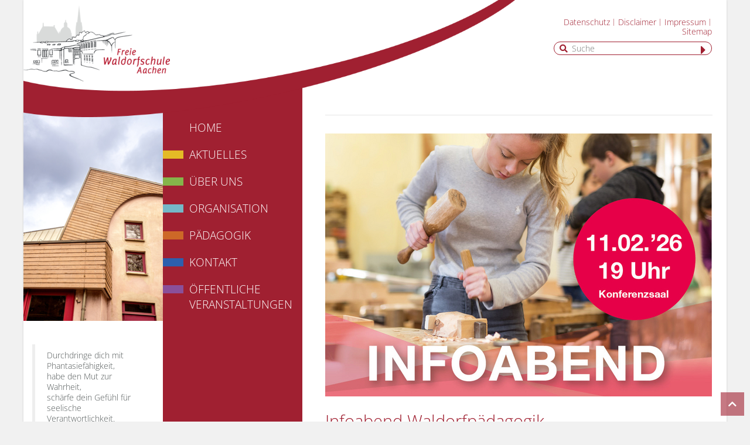

--- FILE ---
content_type: text/html; charset=utf-8
request_url: https://www.waldorf-aachen.de/
body_size: 5930
content:
<!DOCTYPE html>
<html dir="ltr" lang="de-DE">
	<head>
		<meta charset="utf-8">
		<!--
	TYPO3-Entwicklung: maixit GbR - www.maixit.de
	This website is powered by TYPO3 - inspiring people to share!
	TYPO3 is a free open source Content Management Framework initially created by Kasper Skaarhoj and licensed under GNU/GPL.
	TYPO3 is copyright 1998-2026 of Kasper Skaarhoj. Extensions are copyright of their respective owners.
	Information and contribution at https://typo3.org/
-->
		<title>Freie Waldorfschule Aachen: Freie Waldorfschule Aachen</title>
		<meta name="author" content="Freie Waldorfschule Aachen">
		<meta name="viewport" content="width = device-width, initial-scale = 1">
		<meta name="twitter:card" content="summary">
		<link rel="stylesheet" href="/typo3temp/assets/compressed/merged-82bc114fe0eb840c72c467c351fff2a7-80dd0da3d3590a7bab566c3ebb274a35.css.gzip?1724840521" media="all">
		<link rel="stylesheet" href="/typo3temp/assets/compressed/merged-2a933a25e78542283dc83d5559ceb714-aa434bbea85300612f9071392ccab2b2.css.gzip?1706598764" media="screen">
		<script src="/typo3temp/assets/compressed/merged-c973c00f6af5579ebfa4fd0d87e3e71a-1980fb737ab5fd4624815eb2b17a6b0b.js.gzip?1706598764"></script>
		<link rel="apple-touch-icon" sizes="180x180" href="/typo3conf/ext/t3design/Resources/Public/Images/Favicon/apple-touch-icon.png">
		<link rel="icon" type="image/png" sizes="32x32" href="/typo3conf/ext/t3design/Resources/Public/Images/Favicon/favicon-32x32.png">
		<link rel="icon" type="image/png" sizes="16x16" href="/typo3conf/ext/t3design/Resources/Public/Images/Favicon/favicon-16x16.png">
		<link rel="manifest" href="/typo3conf/ext/t3design/Resources/Public/Images/Favicon/site.webmanifest">
		<link rel="mask-icon" href="/typo3conf/ext/t3design/Resources/Public/Images/Favicon/safari-pinned-tab.svg" color="#a02031">
		<meta name="msapplication-TileColor" content="#a02031">
		<meta name="theme-color" content="#ffffff">
		<script data-ignore="1" data-cookieconsent="statistics" type="text/plain"></script>
		<link rel="canonical" href="https://www.waldorf-aachen.de/"> </head>
	<body class="layout-4"> <a id="top"></a>
		<div id="main-wrap" class="container px-0">
			<header>
				<div class="row">
					<div class="col-sm-8 col-lg-9"> <a href="/"> <img class="img-responsive" alt="Freie Waldorfschule Aachen" src="/typo3temp/assets/_processed_/5/c/csm_logo_7c1f48157f.png" width="250" height="129"> </a> </div>
					<nav id="menu-service" class="col-sm-4 col-lg-3 text-sm-right d-print-none">
						<ul class="list-inline d-print-none">
							<li class="first"><a href="/service/datenschutz">Datenschutz</a></li>
							<li><a href="/service/disclaimer">Disclaimer</a></li>
							<li><a href="/service/impressum">Impressum</a></li>
							<li class="last"><a href="/service/sitemap">Sitemap</a></li>
						</ul>
						<div class="tx-indexedsearch-searchbox">
							<form method="post" id="searchform" action="/service/suche?tx_indexedsearch_pi2%5Baction%5D=search&amp;tx_indexedsearch_pi2%5Bcontroller%5D=Search&amp;cHash=b6fe8eaf1fbf885a9c9fa8ec66bed0b8">
								<div> <input type="hidden" name="tx_indexedsearch_pi2[__referrer][@extension]" value="IndexedSearch"> <input type="hidden" name="tx_indexedsearch_pi2[__referrer][@controller]" value="Search"> <input type="hidden" name="tx_indexedsearch_pi2[__referrer][@action]" value="form"> <input type="hidden" name="tx_indexedsearch_pi2[__referrer][arguments]" value="YTowOnt9eb1607efb570b3b0e2376d6721c6c006989a29bb"> <input type="hidden" name="tx_indexedsearch_pi2[__referrer][@request]" value="{&quot;@extension&quot;:&quot;IndexedSearch&quot;,&quot;@controller&quot;:&quot;Search&quot;,&quot;@action&quot;:&quot;form&quot;}8185960579037b8ea8d76452f255f820623afcc7"> <input type="hidden" name="tx_indexedsearch_pi2[__trustedProperties]" value="{&quot;search&quot;:{&quot;_sections&quot;:1,&quot;_freeIndexUid&quot;:1,&quot;pointer&quot;:1,&quot;ext&quot;:1,&quot;searchType&quot;:1,&quot;defaultOperand&quot;:1,&quot;mediaType&quot;:1,&quot;sortOrder&quot;:1,&quot;group&quot;:1,&quot;languageUid&quot;:1,&quot;desc&quot;:1,&quot;numberOfResults&quot;:1,&quot;extendedSearch&quot;:1,&quot;sword&quot;:1,&quot;submitButton&quot;:1}}f1940ccbc33b157fefa60bde71d5f480ed02b0d9"> </div>
								<div class="tx-indexedsearch-hidden-fields"> <input type="hidden" name="tx_indexedsearch_pi2[search][_sections]" value="0"> <input id="tx_indexedsearch_freeIndexUid" type="hidden" name="tx_indexedsearch_pi2[search][_freeIndexUid]" value="_"> <input id="tx_indexedsearch_pointer" type="hidden" name="tx_indexedsearch_pi2[search][pointer]" value="0"> <input type="hidden" name="tx_indexedsearch_pi2[search][ext]" value=""> <input type="hidden" name="tx_indexedsearch_pi2[search][searchType]" value="1"> <input type="hidden" name="tx_indexedsearch_pi2[search][defaultOperand]" value="0"> <input type="hidden" name="tx_indexedsearch_pi2[search][mediaType]" value="-1"> <input type="hidden" name="tx_indexedsearch_pi2[search][sortOrder]" value="rank_flag"> <input type="hidden" name="tx_indexedsearch_pi2[search][group]" value=""> <input type="hidden" name="tx_indexedsearch_pi2[search][languageUid]" value="0"> <input type="hidden" name="tx_indexedsearch_pi2[search][desc]" value=""> <input type="hidden" name="tx_indexedsearch_pi2[search][numberOfResults]" value="10"> <input type="hidden" name="tx_indexedsearch_pi2[search][extendedSearch]" value=""> </div>
								<div class="form-group"> <i class="fas fa-search"></i> <input placeholder="Suche" id="sword" type="search" name="tx_indexedsearch_pi2[search][sword]" value="">
									<button id="tx-indexedsearch-searchbox-button-submit" type="submit" name="tx_indexedsearch_pi2[search][submitButton]" value=""> <i class="fas fa-caret-right"></i> </button>
									 </div>
								 </form>
							 </div>
						 </nav>
					 </div>
				 </header>
			<section id="content-wrap">
				<div class="row align-items-stretch mr-0">
					<div id="content" class="col-lg-7 col-md-8 order-md-2 px-4">
						<!--TYPO3SEARCH_begin-->
						<div id="c477" class="frame frame-default frame-type-div">
							<hr class="ce-div"> </div>
						<div id="c565" class="frame frame-default frame-type-textpic">
							<div class="ce-textpic ce-left ce-above">
								<div class="ce-gallery" data-ce-columns="1" data-ce-images="1">
									<div class="ce-row">
										<div class="ce-column">
											<figure class="image"> <a href="/ueber-uns/lernen-sie-uns-kennen#c542"> <img class="image-embed-item" alt="Infoabend Waldorfpädagogik" src="/fileadmin/_processed_/d/4/csm_BildLandingpage_Infoabend_11Feb26_h_82f18042d8.jpg" width="660" height="449" loading="lazy"> </a> </figure>
											 </div>
										 </div>
									 </div>
								 </div>
							 </div>
						<div id="c302" class="frame frame-default frame-type-textmedia">
							<header>
								<h1 class=""> <a href="/ueber-uns/lernen-sie-uns-kennen#c566">Infoabend Waldorfpädagogik</a> </h1>
								 </header>
							<div class="ce-textpic ce-right ce-intext">
								<div class="ce-bodytext">
									<p>Erfahren Sie mehr zu den Lernwegen der Waldorfpädagogik. Ein Infoabend für alle interessierten Eltern mit Schulführung, am 11. Februar 2026 um 19:00 Uhr im Konferenzraum der Schule. <a href="/ueber-uns/lernen-sie-uns-kennen#c542">Mehr über uns</a></p>
									 </div>
								 </div>
							 </div>
						<div id="c592" class="frame frame-default frame-type-div">
							<hr class="ce-div"> </div>
						<div id="c609" class="frame frame-default frame-type-textpic">
							<div class="ce-textpic ce-left ce-above">
								<div class="ce-gallery" data-ce-columns="1" data-ce-images="1">
									<div class="ce-row">
										<div class="ce-column">
											<figure class="image"> <a href="/aktuelles#c6"> <img class="image-embed-item" alt="Theater 12. KLasse Waldorfschule Aachen" src="/fileadmin/_processed_/2/7/csm_Plakat12klassTodim_06e30c6632.png" width="660" height="933" loading="lazy"> </a> </figure>
											 </div>
										 </div>
									 </div>
								 </div>
							 </div>
						<div id="c607" class="frame frame-default frame-type-textpic">
							<header>
								<h1 class=""> Klassenspiel der 12. Klasse – 6.-8. Februar </h1>
								 </header>
							<div class="ce-textpic ce-center ce-above">
								<div class="ce-bodytext">
									<p>Die&nbsp; 12. Klasse präsentiert ihr <a href="/aktuelles">Klassenspiel Tod im Simplonexpress,</a> nach <em>Mord im Orientexpress</em> von Agatha Christie.</p>
									 </div>
								 </div>
							 </div>
						<div id="c608" class="frame frame-default frame-type-div">
							<hr class="ce-div"> </div>
						<div id="c304" class="frame frame-default frame-type-textmedia">
							<header>
								<h1 class=""> <a href="/organisation/stellenangebote">Stellenangebote – Jetzt bewerben!</a> </h1>
								 </header>
							<div class="ce-textpic ce-right ce-intext"> </div>
							 </div>
						<div id="c571" class="frame frame-default frame-type-div">
							<hr class="ce-div"> </div>
						<div id="c533" class="frame frame-default frame-type-textpic">
							<div class="ce-textpic ce-left ce-above">
								<div class="ce-gallery" data-ce-columns="1" data-ce-images="1">
									<div class="ce-row">
										<div class="ce-column">
											<figure class="image"> <img class="image-embed-item" alt="Waldorf gegen Rassismus und Diskriminierung" src="/fileadmin/_processed_/4/6/csm_Stuttgarter-Erklaerung_11_2020_edf366eb4a.png" width="595" height="842" loading="lazy"> </figure>
											 </div>
										 </div>
									 </div>
								 </div>
							 </div>
						<div id="c547" class="frame frame-default frame-type-textpic">
							<div class="ce-textpic ce-left ce-above">
								<div class="ce-gallery" data-ce-columns="1" data-ce-images="1">
									<div class="ce-row">
										<div class="ce-column">
											<figure class="image"> <img class="image-embed-item" alt="Waldorfschule Aachen Gebäude" src="/fileadmin/_processed_/e/6/csm_Waldorfschule_Aachen_-_JENOE_GELLINEK_photography--27_e61562cb29.jpg" width="660" height="660" loading="lazy"> </figure>
											 </div>
										 </div>
									 </div>
								 </div>
							 </div>
						<div id="c509" class="frame frame-default frame-type-div">
							<hr class="ce-div"> </div>
						<div id="c480" class="frame frame-default frame-type-textpic">
							<header>
								<h1 class=""> Folgen Sie uns auf instagram </h1>
								 </header>
							<div class="ce-textpic ce-left ce-intext">
								<div class="ce-gallery" data-ce-columns="1" data-ce-images="1">
									<div class="ce-row">
										<div class="ce-column">
											<figure class="image"> <a href="https://www.instagram.com/fws_aachen?igsh=NHRmdG9oc3Vnbjd5" target="_blank" rel="noreferrer"> <img class="image-embed-item" alt="fws_aachen" src="/fileadmin/_processed_/6/c/csm_Instagram_Glyph_Black_703c6caf2c.png" width="30" height="30" loading="lazy"> </a> </figure>
											 </div>
										 </div>
									 </div>
								<div class="ce-bodytext">
									<p>Wir informieren Sie auch auf unserem Kanal fws_aachen über Termine und das Schulleben.</p>
									 </div>
								 </div>
							 </div>
						<div id="c482" class="frame frame-default frame-type-div">
							<hr class="ce-div"> </div>
						<!--TYPO3SEARCH_end-->
						 </div>
					<div id="left-wrap" class="col-lg-5 col-md-4 order-md-1 d-print-none">
						<div class="row align-items-stretch mx-0 h-100">
							<div id="menu-wrap" class="col-lg-6 px-lg-0 order-md-2">
								<button type="button" class="d-md-none" data-toggle="collapse" data-target="#menu-main" aria-expanded="false" aria-controls="menu-main"> <i class="fas fa-bars"></i> </button>
								<ul id="menu-main" class="list-unstyled collapse d-md-block">
									<li class="section-0 act"><a href="/" class="active">Home</a></li>
									<li class="sub section-5 sub"><a href="/aktuelles">Aktuelles<i class="fas fa-chevron-down"></i></a>
										<ul class="list-unstyled">
											<li><a href="/aktuelles/terminkalender">Terminkalender</a></li>
										</ul>
									</li>
									<li class="sub section-6 sub"><a href="/ueber-uns/lernen-sie-uns-kennen">Über uns<i class="fas fa-chevron-down"></i></a>
										<ul class="list-unstyled">
											<li><a href="/ueber-uns/lernen-sie-uns-kennen">Wir stellen uns vor</a></li>
											<li><a href="/ueber-uns/leitlinien">Leitlinien</a></li>
											<li><a href="/ueber-uns/geschichte">Geschichte</a></li>
										</ul>
									</li>
									<li class="sub section-7 sub"><a href="/organisation/anmeldung-und-quereinstieg">Organisation<i class="fas fa-chevron-down"></i></a>
										<ul class="list-unstyled">
											<li><a href="/organisation/anmeldung-und-quereinstieg">Anmeldung und Quereinstieg</a></li>
											<li><a href="/organisation/kollegium">Kollegium</a>
												<ul class="list-unstyled">
													<li><a href="/organisation/kollegium/lehrerkollegium">Lehrerkollegium</a></li>
													<li><a href="/organisation/kollegium/hortbetreuung">Hortbetreuung/OGS</a></li>
													<li><a href="/organisation/kollegium/schulsozialarbeit">Schulsozialarbeit</a></li>
													<li><a href="/organisation/kollegium/geschaeftsfuehrung">Geschäftsführung</a></li>
													<li><a href="/organisation/kollegium/verwaltung">Verwaltung</a></li>
													<li><a href="/organisation/kollegium/hausmeisterei">Hausmeisterei</a></li>
													<li><a href="/organisation/kollegium/eurythmiebegleitung">Eurythmiebegleitung</a></li>
												</ul>
											</li>
											<li><a href="/organisation/selbstverwaltung">Selbstverwaltung</a>
												<ul class="list-unstyled">
													<li><a href="/organisation/selbstverwaltung/schulleitung">Schulleitung</a></li>
													<li><a href="/organisation/selbstverwaltung/konferenzen">Konferenzen</a></li>
													<li><a href="/organisation/selbstverwaltung/elternarbeit-in-kreisen">Elternarbeit in Kreisen</a></li>
													<li><a href="/organisation/selbstverwaltung/elternrat">Elternrat</a></li>
													<li><a href="/organisation/selbstverwaltung/schuelervertretung">Schülervertretung</a></li>
												</ul>
											</li>
											<li><a href="/organisation/betreuungsangebot">Betreuungsangebot</a></li>
											<li><a href="/organisation/mensa">Mensa</a></li>
											<li><a href="/organisation/schulbus">Schulbus</a></li>
											<li><a href="/organisation/stellenangebote">Stellenangebote</a></li>
										</ul>
									</li>
									<li class="sub section-8 sub"><a href="/paedagogik/warum-waldorf-heute">Pädagogik<i class="fas fa-chevron-down"></i></a>
										<ul class="list-unstyled">
											<li><a href="/paedagogik/warum-waldorf-heute">Warum Waldorfpädagogik?</a></li>
											<li><a href="/paedagogik/epochenunterricht">Epochenunterricht</a></li>
											<li><a href="/paedagogik/handwerklich-kuenstlerische-faecher">Handwerklich-künstlerische Fächer</a></li>
											<li><a href="/paedagogik/eurythmie">Eurythmie</a></li>
											<li><a href="/paedagogik/praktika">Praktika</a></li>
											<li><a href="/paedagogik/keine-noten-warum">Keine Noten - warum?</a></li>
											<li><a href="/paedagogik/sitzenbleiben-nicht-bei-uns">Sitzenbleiben - nicht bei uns!</a></li>
											<li><a href="/paedagogik/klassenverband">Klassenverband</a></li>
											<li><a href="/paedagogik/lernziele">Lernziele</a></li>
											<li><a href="/paedagogik/oberstufe">Oberstufe</a></li>
										</ul>
									</li>
									<li class="sub section-9 sub"><a href="/kontakt">Kontakt<i class="fas fa-chevron-down"></i></a>
										<ul class="list-unstyled">
											<li><a href="/kontakt/ansprechpartner">Ansprechpartner</a></li>
										</ul>
									</li>
									<li class="sub section-10 sub"><a href="/lernen-sie-uns-kennen">Öffentliche Veranstaltungen<i class="fas fa-chevron-down"></i></a>
										<ul class="list-unstyled">
											<li><a href="/lernen-sie-uns-kennen/paedagogisches-wochenende">Pädagogisches Wochenende</a></li>
											<li><a href="/lernen-sie-uns-kennen/schulfeiern">Schulfeiern</a></li>
											<li><a href="/lernen-sie-uns-kennen/vorstellung-der-abschlussarbeiten">Vorstellung der Abschlussarbeiten</a></li>
											<li><a href="/lernen-sie-uns-kennen/klassenspiele">Klassenspiele</a></li>
											<li><a href="/lernen-sie-uns-kennen/infoabend">Infoabend</a></li>
											<li><a href="/lernen-sie-uns-kennen/martinsbasar">Martinsbasar</a></li>
											<li><a href="/lernen-sie-uns-kennen/flohmarkt">Flohmarkt</a></li>
										</ul>
									</li>
								</ul>
								 </div>
							<div class="d-none d-lg-block col-lg-6 px-0 order-md-1 mt-md-n1">
								<div id="c182" class="frame frame-default frame-type-textmedia">
									<div class="ce-textpic ce-center ce-above">
										<div class="ce-gallery" data-ce-columns="1" data-ce-images="1">
											<div class="ce-outer">
												<div class="ce-inner">
													<div class="ce-row">
														<div class="ce-column">
															<figure class="image"> <a href="/fileadmin/_processed_/5/a/csm_9934-Schule_-_JENOE_GELLINEK_photography_4ca2717a6a.jpg" class="lightbox" rel="lightbox[182]"> <img class="image-embed-item" src="/fileadmin/_processed_/5/a/csm_9934-Schule_-_JENOE_GELLINEK_photography_8cf765f2a2.jpg" width="240" height="360" loading="lazy" alt=""> </a> </figure>
															 </div>
														 </div>
													 </div>
												 </div>
											 </div>
										 </div>
									 </div>
								<div id="c340" class="frame frame-default frame-type-list">
									<div class="tx-fwsacslogans">
										<blockquote>
											<p>Durchdringe dich mit Phantasiefähigkeit,<br>habe den Mut zur Wahrheit,<br>schärfe dein Gefühl für seelische Verantwortlichkeit.</p>
											<footer>Rudolf Steiner</footer>
											 </blockquote>
										 </div>
									 </div>
								<div id="c181" class="frame frame-default frame-type-textmedia">
									<div class="ce-textpic ce-center ce-above">
										<div class="ce-gallery" data-ce-columns="1" data-ce-images="1">
											<div class="ce-outer">
												<div class="ce-inner">
													<div class="ce-row">
														<div class="ce-column">
															<figure class="image"> <a href="/fileadmin/_processed_/c/1/csm_Jeno_Gellinek_Photography_-2018_10_-_Schulhof-7856_b56d337cda.jpg" class="lightbox" rel="lightbox[181]"> <img class="image-embed-item" src="/fileadmin/_processed_/c/1/csm_Jeno_Gellinek_Photography_-2018_10_-_Schulhof-7856_2a86a13c41.jpg" width="240" height="160" loading="lazy" alt=""> </a> </figure>
															 </div>
														 </div>
													 </div>
												 </div>
											 </div>
										 </div>
									 </div>
								 </div>
							 </div>
						 </div>
					 </div>
				 </section>
			 <a id="to-top" href="#top"><i class="fas fa-chevron-up"></i></a> </div>
		<script src="/typo3temp/assets/compressed/merged-a1a14f50baa20867fc51de96dac74154-01f130e0d7e79caf8fc6609cc4c5170e.js.gzip?1706598764"></script>
		<script src="/typo3temp/assets/compressed/merged-1647cdab8572b95f6d3c21a9f9beb1a3-764a112314d9f6c42f62c84610ba5995.js.gzip?1724840521"></script>
		<script src="/typo3temp/assets/compressed/Form.min-b1a0e2d17d0061abc584ea960c806e78.js.gzip?1726826385" defer="defer"></script>
		<script type="text/plain" data-ignore="1" data-dp-cookieDesc="layout">
Diese Website benutzt Cookies, die für den technischen Betrieb der Website erforderlich sind und stets gesetzt werden. Andere Cookies, um Inhalte und Anzeigen zu personalisieren und die Zugriffe auf unsere Website zu analysieren, werden nur mit Ihrer Zustimmung gesetzt. Außerdem geben wir Informationen zu Ihrer Verwendung unserer Website an unsere Partner für soziale Medien, Werbung und Analysen weiter.
    <a aria-label="Mehr Infos about cookies"
       role="button"
       class="cc-link"
       href="/service/datenschutz"
       rel="noopener noreferrer nofollow"
       target="_blank"
    >
        Mehr Infos
    </a>
</script>
		<script type="text/plain" data-ignore="1" data-dp-cookieSelect="layout">
<div class="dp--cookie-check">
    <label for="dp--cookie-required">
        <input class="dp--check-box" id="dp--cookie-required" type="checkbox" name="" value="" checked disabled>
        Notwendig
    </label>
    <label for="dp--cookie-statistics">
        <input class="dp--check-box" id="dp--cookie-statistics" type="checkbox" name="" value="">
        Statistiken
    </label>
    <label for="dp--cookie-marketing">
        <input class="dp--check-box" id="dp--cookie-marketing"  type="checkbox" name="" value="">
        Marketing
    </label>
</div>
</script>
		<script type="text/plain" data-ignore="1" data-dp-cookieRevoke="layout">
    <div class="dp--revoke {{classes}}">
    <i class="dp--icon-fingerprint"></i>
    <span class="dp--hover">Cookies</span>
</div>
</script>
		<script type="text/plain" data-ignore="1" data-dp-cookieIframe="layout">
    <div class="dp--overlay-inner" data-nosnippet>
    <div class="dp--overlay-header">{{notice}}</div>
    <div class="dp--overlay-description">{{desc}}</div>
    <div class="dp--overlay-button">
        <button class="db--overlay-submit" onclick="window.DPCookieConsent.forceAccept(this)"
                data-cookieconsent="{{type}}">
        {{btn}}
        </button>
    </div>
</div>
</script>
		<script type="text/javascript" data-ignore="1">
    window.cookieconsent_options = {
        overlay: {
            notice: true,
            box: {
                background: '#EFEFEF',
                text: '#333333'
            },
            btn: {
                background: '#333333',
                text: '#FFFFFF'
            }
        },
        content: {
            message:'Diese Website benutzt Cookies, die für den technischen Betrieb der Website erforderlich sind und stets gesetzt werden. Andere Cookies, um Inhalte und Anzeigen zu personalisieren und die Zugriffe auf unsere Website zu analysieren, werden nur mit Ihrer Zustimmung gesetzt. Außerdem geben wir Informationen zu Ihrer Verwendung unserer Website an unsere Partner für soziale Medien, Werbung und Analysen weiter.',
            dismiss:'Cookies zulassen!',
            allow:'Speichern',
            deny: 'Ablehnen',
            link:'Mehr Infos',
            href:'/service/datenschutz',
            target:'_blank',
            'allow-all': 'Alle akzeptieren!',
            config: 'Anpassen',
            'config-header':  'Einstellungen für die Zustimmung anpassen',
            cookie: 'Cookies',
            duration: 'Duration',
            vendor: 'Vendor',
            media: {
                notice: 'Cookie-Hinweis',
                desc: 'Durch das Laden dieser Ressource wird eine Verbindung zu externen Servern hergestellt, die Cookies und andere Tracking-Technologien verwenden, um die Benutzererfahrung zu personalisieren und zu verbessern. Weitere Informationen finden Sie in unserer Datenschutzerklärung.',
                btn: 'Erlaube Cookies und lade diese Ressource',
            }
        },
        theme: 'edgeless',
        position: 'bottom-left',
        type: 'opt-in',
        revokable: true,
        reloadOnRevoke: true,
        checkboxes: {"statistics":"false","marketing":"false"},
        cookies: [],
        palette: {
            popup: {
                background: '#696969',
                text: '#FFFFFF'
            },
            button: {
                background: '#A02031',
                text: '#FFFFFF',
            }
        }
    };
</script>
		 </body>
	 </html>